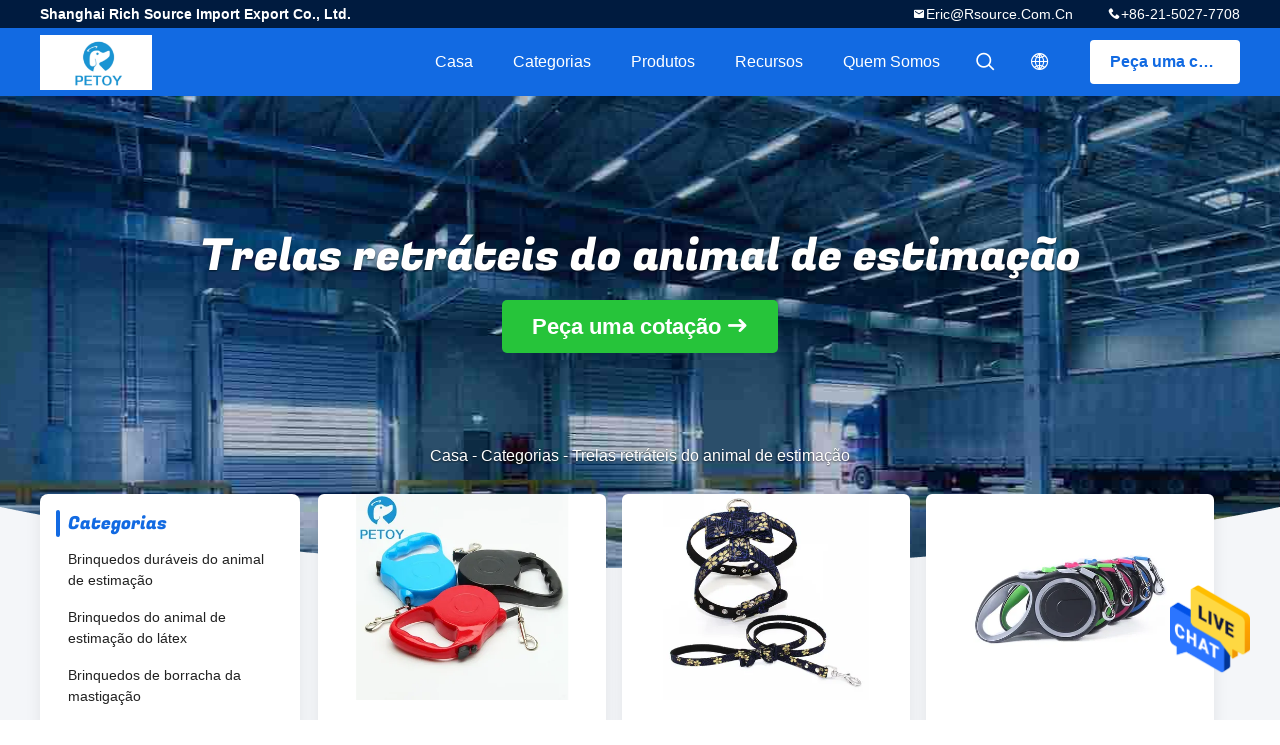

--- FILE ---
content_type: text/html
request_url: https://portuguese.durable-pettoys.com/supplier-355152-retractable-pet-leashes
body_size: 12824
content:

<!DOCTYPE html>
<html >
<head>
	<meta charset="utf-8">
	<meta http-equiv="X-UA-Compatible" content="IE=edge">
	<meta name="viewport" content="width=device-width, initial-scale=1.0, maximum-scale=1.0, user-scalable=no">
    <link rel="alternate" href="//m.portuguese.durable-pettoys.com/supplier-355152-retractable-pet-leashes" media="only screen and (max-width: 640px)" />
<link hreflang="en" rel="alternate" href="https://www.durable-pettoys.com/supplier-355152-retractable-pet-leashes" />
<link hreflang="fr" rel="alternate" href="https://french.durable-pettoys.com/supplier-355152-retractable-pet-leashes" />
<link hreflang="de" rel="alternate" href="https://german.durable-pettoys.com/supplier-355152-retractable-pet-leashes" />
<link hreflang="it" rel="alternate" href="https://italian.durable-pettoys.com/supplier-355152-retractable-pet-leashes" />
<link hreflang="ru" rel="alternate" href="https://russian.durable-pettoys.com/supplier-355152-retractable-pet-leashes" />
<link hreflang="es" rel="alternate" href="https://spanish.durable-pettoys.com/supplier-355152-retractable-pet-leashes" />
<link hreflang="nl" rel="alternate" href="https://dutch.durable-pettoys.com/supplier-355152-retractable-pet-leashes" />
<link hreflang="el" rel="alternate" href="https://greek.durable-pettoys.com/supplier-355152-retractable-pet-leashes" />
<link hreflang="ja" rel="alternate" href="https://japanese.durable-pettoys.com/supplier-355152-retractable-pet-leashes" />
<link hreflang="ko" rel="alternate" href="https://korean.durable-pettoys.com/supplier-355152-retractable-pet-leashes" />
<link hreflang="ar" rel="alternate" href="https://arabic.durable-pettoys.com/supplier-355152-retractable-pet-leashes" />
<link hreflang="vi" rel="alternate" href="https://vietnamese.durable-pettoys.com/supplier-355152-retractable-pet-leashes" />
<link hreflang="th" rel="alternate" href="https://thai.durable-pettoys.com/supplier-355152-retractable-pet-leashes" />
<style type="text/css">
/*<![CDATA[*/
.consent__cookie {position: fixed;top: 0;left: 0;width: 100%;height: 0%;z-index: 100000;}.consent__cookie_bg {position: fixed;top: 0;left: 0;width: 100%;height: 100%;background: #000;opacity: .6;display: none }.consent__cookie_rel {position: fixed;bottom:0;left: 0;width: 100%;background: #fff;display: -webkit-box;display: -ms-flexbox;display: flex;flex-wrap: wrap;padding: 24px 80px;-webkit-box-sizing: border-box;box-sizing: border-box;-webkit-box-pack: justify;-ms-flex-pack: justify;justify-content: space-between;-webkit-transition: all ease-in-out .3s;transition: all ease-in-out .3s }.consent__close {position: absolute;top: 20px;right: 20px;cursor: pointer }.consent__close svg {fill: #777 }.consent__close:hover svg {fill: #000 }.consent__cookie_box {flex: 1;word-break: break-word;}.consent__warm {color: #777;font-size: 16px;margin-bottom: 12px;line-height: 19px }.consent__title {color: #333;font-size: 20px;font-weight: 600;margin-bottom: 12px;line-height: 23px }.consent__itxt {color: #333;font-size: 14px;margin-bottom: 12px;display: -webkit-box;display: -ms-flexbox;display: flex;-webkit-box-align: center;-ms-flex-align: center;align-items: center }.consent__itxt i {display: -webkit-inline-box;display: -ms-inline-flexbox;display: inline-flex;width: 28px;height: 28px;border-radius: 50%;background: #e0f9e9;margin-right: 8px;-webkit-box-align: center;-ms-flex-align: center;align-items: center;-webkit-box-pack: center;-ms-flex-pack: center;justify-content: center }.consent__itxt svg {fill: #3ca860 }.consent__txt {color: #a6a6a6;font-size: 14px;margin-bottom: 8px;line-height: 17px }.consent__btns {display: -webkit-box;display: -ms-flexbox;display: flex;-webkit-box-orient: vertical;-webkit-box-direction: normal;-ms-flex-direction: column;flex-direction: column;-webkit-box-pack: center;-ms-flex-pack: center;justify-content: center;flex-shrink: 0;}.consent__btn {width: 280px;height: 40px;line-height: 40px;text-align: center;background: #3ca860;color: #fff;border-radius: 4px;margin: 8px 0;-webkit-box-sizing: border-box;box-sizing: border-box;cursor: pointer }.consent__btn:hover {background: #00823b }.consent__btn.empty {color: #3ca860;border: 1px solid #3ca860;background: #fff }.consent__btn.empty:hover {background: #3ca860;color: #fff }.open .consent__cookie_bg {display: block }.open .consent__cookie_rel {bottom: 0 }@media (max-width: 760px) {.consent__btns {width: 100%;align-items: center;}.consent__cookie_rel {padding: 20px 24px }}.consent__cookie.open {display: block;}.consent__cookie {display: none;}
/*]]>*/
</style>
<script type="text/javascript">
/*<![CDATA[*/

var colorUrl = '';
var query_string = ["Products","Show",355152];
var customtplcolor = 99702;
/*]]>*/
</script>
<title>Trelas retráteis do animal de estimação fábrica, comprar boa qualidade Trelas retráteis do animal de estimação produtos da China</title>
    <meta name="keywords" content="China Trelas retráteis do animal de estimação, Trelas retráteis do animal de estimação fábrica, comprar Trelas retráteis do animal de estimação, de boa qualidade Trelas retráteis do animal de estimação" />
    <meta name="description" content="Compre preço baixo Trelas retráteis do animal de estimação de Trelas retráteis do animal de estimação fábrica, Nós fornecemos a boa qualidade Trelas retráteis do animal de estimação da China." />
    <meta property="og:type" content="site">
    <meta property="og:title" content="China Trelas retráteis do animal de estimação, Trelas retráteis do animal de estimação fábrica, comprar Trelas retráteis do animal de estimação, de boa qualidade Trelas retráteis do animal de estimação" >
    <meta property="og:site_name" content="Shanghai Rich Source Import Export Co., Ltd.">
    <meta property="og:url" content="https://portuguese.durable-pettoys.com/index.php?cateId=355152&r=Products/Show">
    <meta property="og:image" content="https://portuguese.durable-pettoys.com/logo.gif">
    <meta property="og:description" content="Compre preço baixo Trelas retráteis do animal de estimação de Trelas retráteis do animal de estimação fábrica, Nós fornecemos a boa qualidade Trelas retráteis do animal de estimação da China." />
				<link rel='preload'
					  href=/photo/durable-pettoys/sitetpl/style/common.css?ver=1680172456 as='style'><link type='text/css' rel='stylesheet'
					  href=/photo/durable-pettoys/sitetpl/style/common.css?ver=1680172456 media='all'><script type="application/ld+json">[{"@context":"https:\/\/schema.org","@type":"Organization","name":"Trelas retr\u00e1teis do animal de estima\u00e7\u00e3o f\u00e1brica, comprar boa qualidade Trelas retr\u00e1teis do animal de estima\u00e7\u00e3o produtos da China","description":"Compre pre\u00e7o baixo Trelas retr\u00e1teis do animal de estima\u00e7\u00e3o de Trelas retr\u00e1teis do animal de estima\u00e7\u00e3o f\u00e1brica, N\u00f3s fornecemos a boa qualidade Trelas retr\u00e1teis do animal de estima\u00e7\u00e3o da China.","url":"https:\/\/www.durable-pettoys.com\/supplier-355152-retractable-pet-leashes","logo":"\/logo.gif","address":{"@type":"PostalAddress","addressLocality":"China","addressRegion":"CN","postalCode":"999001","streetAddress":"No.213 avenida de Dianshanhu da pista 3600, Shanghai 201713, China."},"email":"eric@rsource.com.cn","image":"\/photo\/cl24268653-shanghai_rich_source_import_export_co_ltd.jpg","faxNumber":"+86-21-5027-7707","telephone":"+86-21-5027-7708"},{"@context":"https:\/\/schema.org","@type":"BreadcrumbList","itemListElement":[{"@type":"ListItem","position":2,"name":"Produtos","item":"https:\/\/portuguese.durable-pettoys.com\/products.html"},{"@type":"ListItem","position":3,"name":"Trelas retr\u00e1teis do animal de estima\u00e7\u00e3o","item":"https:\/\/portuguese.durable-pettoys.com\/supplier-355152-retractable-pet-leashes"},{"@type":"ListItem","position":1,"name":"Casa","item":"https:\/\/portuguese.durable-pettoys.com\/index.html"}]},{"itemListElement":[{"item":{"@context":"http:\/\/schema.org\/","@type":"Product","category":"Trelas retr\u00e1teis do animal de estima\u00e7\u00e3o","name":"Logo Retractable Pet Leashes feito sob encomenda para c\u00e3es de Small&Medium","url":"\/sale-35935934-custom-logo-retractable-pet-leashes-for-small-medium-dogs.html","image":["\/photo\/pl23794462-custom_logo_retractable_pet_leashes_for_small_medium_dogs.jpg","\/photo\/pl23794468-custom_logo_retractable_pet_leashes_for_small_medium_dogs.jpg","\/photo\/pl23794465-custom_logo_retractable_pet_leashes_for_small_medium_dogs.jpg","\/photo\/pl23794464-custom_logo_retractable_pet_leashes_for_small_medium_dogs.jpg"],"description":"Compre pre\u00e7o baixo Trelas retr\u00e1teis do animal de estima\u00e7\u00e3o de Trelas retr\u00e1teis do animal de estima\u00e7\u00e3o f\u00e1brica, N\u00f3s fornecemos a boa qualidade Trelas retr\u00e1teis do animal de estima\u00e7\u00e3o da China.","brand":{"@type":"Brand","name":"Logo Retractable Pet Leashes feito sob encomenda para c\u00e3es de Small&Medium"},"sku":"PL-101","model":"PL-101","manufacturer":{"@type":"Organization","legalName":"Shanghai Rich Source Import Export Co., Ltd.","address":{"@type":"PostalAddress","addressCountry":"China","addressLocality":"No.213 avenida de Dianshanhu da pista 3600, Shanghai 201713, China."}},"review":{"@type":"Review","reviewRating":{"@type":"Rating","ratingValue":5},"author":{"@type":"Person","name":"Mr. Eric Yang"}},"aggregateRating":{"@type":"aggregateRating","ratingValue":4.5999999999999996447286321199499070644378662109375,"reviewCount":140,"name":"Overall Rating"},"offers":[{"@type":"AggregateOffer","offerCount":"100","highPrice":"Negotiable","lowPrice":"0.01","priceCurrency":"USD"}]},"position":1,"@type":"ListItem"},{"item":{"@context":"http:\/\/schema.org\/","@type":"Product","category":"Trelas retr\u00e1teis do animal de estima\u00e7\u00e3o","name":"Christmas style easy walk dog harness reversible","url":"\/sale-12264491-christmas-style-easy-walk-dog-harness-reversible.html","image":["\/photo\/pl25102221-christmas_style_easy_walk_dog_harness_reversible.jpg","\/photo\/pl25102215-christmas_style_easy_walk_dog_harness_reversible.jpg","\/photo\/pl25102216-christmas_style_easy_walk_dog_harness_reversible.jpg","\/photo\/pl25102217-christmas_style_easy_walk_dog_harness_reversible.jpg","\/photo\/pl25102219-christmas_style_easy_walk_dog_harness_reversible.jpg","\/photo\/pl25102218-christmas_style_easy_walk_dog_harness_reversible.jpg","\/photo\/pl25102220-christmas_style_easy_walk_dog_harness_reversible.jpg"],"description":"Compre pre\u00e7o baixo Trelas retr\u00e1teis do animal de estima\u00e7\u00e3o de Trelas retr\u00e1teis do animal de estima\u00e7\u00e3o f\u00e1brica, N\u00f3s fornecemos a boa qualidade Trelas retr\u00e1teis do animal de estima\u00e7\u00e3o da China.","brand":{"@type":"Brand","name":"PETOY"},"sku":"PETOY","manufacturer":{"@type":"Organization","legalName":"Shanghai Rich Source Import Export Co., Ltd.","address":{"@type":"PostalAddress","addressCountry":"China","addressLocality":"No.213 avenida de Dianshanhu da pista 3600, Shanghai 201713, China."}},"review":{"@type":"Review","reviewRating":{"@type":"Rating","ratingValue":5},"author":{"@type":"Person","name":"Mr. Eric Yang"}},"aggregateRating":{"@type":"aggregateRating","ratingValue":4.79999999999999982236431605997495353221893310546875,"reviewCount":141,"name":"Overall Rating"},"offers":[{"@type":"Offer","priceCurrency":"USD","url":"\/sale-12264491-christmas-style-easy-walk-dog-harness-reversible.html","priceValidUntil":"2024-04-22","itemCondition":"https:\/\/schema.org\/UsedCondition","availability":"https:\/\/schema.org\/InStock","offerCount":1,"price":"1.9"},{"@type":"AggregateOffer","offerCount":"500","highPrice":"1.5","lowPrice":"1.9","priceCurrency":"USD"}]},"position":2,"@type":"ListItem"},{"item":{"@context":"http:\/\/schema.org\/","@type":"Product","category":"Trelas retr\u00e1teis do animal de estima\u00e7\u00e3o","name":"Trelas retr\u00e1teis duplas fortes do animal de estima\u00e7\u00e3o com curto - sistema de travagem do curso","url":"\/sale-11887433-strong-dual-retractable-pet-leashes-with-short-stroke-braking-system.html","image":["\/photo\/pl23678418-strong_dual_retractable_pet_leashes_with_short_stroke_braking_system.jpg","\/photo\/pl23678415-strong_dual_retractable_pet_leashes_with_short_stroke_braking_system.jpg","\/photo\/pl23678416-strong_dual_retractable_pet_leashes_with_short_stroke_braking_system.jpg"],"description":"Compre pre\u00e7o baixo Trelas retr\u00e1teis do animal de estima\u00e7\u00e3o de Trelas retr\u00e1teis do animal de estima\u00e7\u00e3o f\u00e1brica, N\u00f3s fornecemos a boa qualidade Trelas retr\u00e1teis do animal de estima\u00e7\u00e3o da China.","brand":{"@type":"Brand","name":"Trelas retr\u00e1teis duplas fortes do animal de estima\u00e7\u00e3o com curto - sistema de travagem do curso"},"sku":"PL-101","model":"PL-101","manufacturer":{"@type":"Organization","legalName":"Shanghai Rich Source Import Export Co., Ltd.","address":{"@type":"PostalAddress","addressCountry":"China","addressLocality":"No.213 avenida de Dianshanhu da pista 3600, Shanghai 201713, China."}},"review":{"@type":"Review","reviewRating":{"@type":"Rating","ratingValue":5},"author":{"@type":"Person","name":"Mr. Eric Yang"}},"aggregateRating":{"@type":"aggregateRating","ratingValue":4.9000000000000003552713678800500929355621337890625,"reviewCount":135,"name":"Overall Rating"},"offers":[{"@type":"AggregateOffer","offerCount":"100","highPrice":"Negotiable","lowPrice":"0.01","priceCurrency":"USD"}]},"position":3,"@type":"ListItem"},{"item":{"@context":"http:\/\/schema.org\/","@type":"Product","category":"Trelas retr\u00e1teis do animal de estima\u00e7\u00e3o","name":"Cor personalizada de passeio exterior da mastiga\u00e7\u00e3o das trelas do animal de estima\u00e7\u00e3o prova retr\u00e1til","url":"\/sale-11915031-outdoor-walking-retractable-pet-leashes-chew-proof-customized-color.html","image":["\/photo\/pl23794427-outdoor_walking_retractable_pet_leashes_chew_proof_customized_color.jpg","\/photo\/pl23794429-outdoor_walking_retractable_pet_leashes_chew_proof_customized_color.jpg","\/photo\/pl23794430-outdoor_walking_retractable_pet_leashes_chew_proof_customized_color.jpg","\/photo\/pl23794431-outdoor_walking_retractable_pet_leashes_chew_proof_customized_color.jpg","\/photo\/pl23794432-outdoor_walking_retractable_pet_leashes_chew_proof_customized_color.jpg","\/photo\/pl23794433-outdoor_walking_retractable_pet_leashes_chew_proof_customized_color.jpg"],"description":"Compre pre\u00e7o baixo Trelas retr\u00e1teis do animal de estima\u00e7\u00e3o de Trelas retr\u00e1teis do animal de estima\u00e7\u00e3o f\u00e1brica, N\u00f3s fornecemos a boa qualidade Trelas retr\u00e1teis do animal de estima\u00e7\u00e3o da China.","brand":{"@type":"Brand","name":"PETOY"},"sku":"PL-109","model":"PL-109","manufacturer":{"@type":"Organization","legalName":"Shanghai Rich Source Import Export Co., Ltd.","address":{"@type":"PostalAddress","addressCountry":"China","addressLocality":"No.213 avenida de Dianshanhu da pista 3600, Shanghai 201713, China."}},"review":{"@type":"Review","reviewRating":{"@type":"Rating","ratingValue":5},"author":{"@type":"Person","name":"Mr. Eric Yang"}},"aggregateRating":{"@type":"aggregateRating","ratingValue":4.5,"reviewCount":167,"name":"Overall Rating"},"offers":[{"@type":"AggregateOffer","offerCount":"1000","highPrice":"Negotiable","lowPrice":"0.01","priceCurrency":"USD"}]},"position":4,"@type":"ListItem"},{"item":{"@context":"http:\/\/schema.org\/","@type":"Product","category":"Trelas retr\u00e1teis do animal de estima\u00e7\u00e3o","name":"Tipo b\u00e1sico retr\u00e1til resistente dos colares da libera\u00e7\u00e3o r\u00e1pida das trelas do animal de estima\u00e7\u00e3o","url":"\/sale-11915033-heavy-duty-retractable-pet-leashes-quick-release-basic-collars-type.html","image":["\/photo\/pl23794441-heavy_duty_retractable_pet_leashes_quick_release_basic_collars_type.jpg","\/photo\/pl23794440-heavy_duty_retractable_pet_leashes_quick_release_basic_collars_type.jpg","\/photo\/pl23794444-heavy_duty_retractable_pet_leashes_quick_release_basic_collars_type.jpg","\/photo\/pl23794447-heavy_duty_retractable_pet_leashes_quick_release_basic_collars_type.jpg","\/photo\/pl23794450-heavy_duty_retractable_pet_leashes_quick_release_basic_collars_type.jpg","\/photo\/pl23794453-heavy_duty_retractable_pet_leashes_quick_release_basic_collars_type.jpg"],"description":"Compre pre\u00e7o baixo Trelas retr\u00e1teis do animal de estima\u00e7\u00e3o de Trelas retr\u00e1teis do animal de estima\u00e7\u00e3o f\u00e1brica, N\u00f3s fornecemos a boa qualidade Trelas retr\u00e1teis do animal de estima\u00e7\u00e3o da China.","brand":{"@type":"Brand","name":"PETOY"},"sku":"PL-108","model":"PL-108","manufacturer":{"@type":"Organization","legalName":"Shanghai Rich Source Import Export Co., Ltd.","address":{"@type":"PostalAddress","addressCountry":"China","addressLocality":"No.213 avenida de Dianshanhu da pista 3600, Shanghai 201713, China."}},"review":{"@type":"Review","reviewRating":{"@type":"Rating","ratingValue":5},"author":{"@type":"Person","name":"Mr. Eric Yang"}},"aggregateRating":{"@type":"aggregateRating","ratingValue":4.5,"reviewCount":196,"name":"Overall Rating"},"offers":[{"@type":"AggregateOffer","offerCount":"1000","highPrice":"Negotiable","lowPrice":"0.01","priceCurrency":"USD"}]},"position":5,"@type":"ListItem"},{"item":{"@context":"http:\/\/schema.org\/","@type":"Product","category":"Trelas retr\u00e1teis do animal de estima\u00e7\u00e3o","name":"Liga\u00e7\u00f5es telesc\u00f3picas fix\u00e1veis do c\u00e3o da fita do ABS\/liga\u00e7\u00e3o retr\u00e1til forte 5m do c\u00e3o","url":"\/sale-11915034-abs-fixable-extendable-tape-dog-leads-strong-retractable-dog-lead-5m.html","image":["\/photo\/pl23794468-abs_fixable_extendable_tape_dog_leads_strong_retractable_dog_lead_5m.jpg","\/photo\/pl23794462-abs_fixable_extendable_tape_dog_leads_strong_retractable_dog_lead_5m.jpg","\/photo\/pl23794464-abs_fixable_extendable_tape_dog_leads_strong_retractable_dog_lead_5m.jpg","\/photo\/pl23794465-abs_fixable_extendable_tape_dog_leads_strong_retractable_dog_lead_5m.jpg","\/photo\/pl23794466-abs_fixable_extendable_tape_dog_leads_strong_retractable_dog_lead_5m.jpg","\/photo\/pl23794467-abs_fixable_extendable_tape_dog_leads_strong_retractable_dog_lead_5m.jpg"],"description":"Compre pre\u00e7o baixo Trelas retr\u00e1teis do animal de estima\u00e7\u00e3o de Trelas retr\u00e1teis do animal de estima\u00e7\u00e3o f\u00e1brica, N\u00f3s fornecemos a boa qualidade Trelas retr\u00e1teis do animal de estima\u00e7\u00e3o da China.","brand":{"@type":"Brand","name":"PETOY"},"sku":"PL-109","model":"PL-109","manufacturer":{"@type":"Organization","legalName":"Shanghai Rich Source Import Export Co., Ltd.","address":{"@type":"PostalAddress","addressCountry":"China","addressLocality":"No.213 avenida de Dianshanhu da pista 3600, Shanghai 201713, China."}},"review":{"@type":"Review","reviewRating":{"@type":"Rating","ratingValue":5},"author":{"@type":"Person","name":"Mr. Eric Yang"}},"aggregateRating":{"@type":"aggregateRating","ratingValue":4.5999999999999996447286321199499070644378662109375,"reviewCount":103,"name":"Overall Rating"},"offers":[{"@type":"AggregateOffer","offerCount":"1000","highPrice":"Negotiable","lowPrice":"0.01","priceCurrency":"USD"}]},"position":6,"@type":"ListItem"},{"item":{"@context":"http:\/\/schema.org\/","@type":"Product","category":"Trelas retr\u00e1teis do animal de estima\u00e7\u00e3o","name":"das trelas retr\u00e1teis do animal de estima\u00e7\u00e3o de 5m trela retr\u00e1til do c\u00e3o de Flexi grande para o passeio exterior","url":"\/sale-11915035-5m-retractable-pet-leashes-flexi-retractable-dog-leash-large-for-outdoor-walking.html","image":["\/photo\/pl23794474-5m_retractable_pet_leashes_flexi_retractable_dog_leash_large_for_outdoor_walking.jpg","\/photo\/pl23794470-5m_retractable_pet_leashes_flexi_retractable_dog_leash_large_for_outdoor_walking.jpg","\/photo\/pl23794471-5m_retractable_pet_leashes_flexi_retractable_dog_leash_large_for_outdoor_walking.jpg","\/photo\/pl23794472-5m_retractable_pet_leashes_flexi_retractable_dog_leash_large_for_outdoor_walking.jpg","\/photo\/pl23794473-5m_retractable_pet_leashes_flexi_retractable_dog_leash_large_for_outdoor_walking.jpg"],"description":"Compre pre\u00e7o baixo Trelas retr\u00e1teis do animal de estima\u00e7\u00e3o de Trelas retr\u00e1teis do animal de estima\u00e7\u00e3o f\u00e1brica, N\u00f3s fornecemos a boa qualidade Trelas retr\u00e1teis do animal de estima\u00e7\u00e3o da China.","brand":{"@type":"Brand","name":"PETOY"},"sku":"PL-107","model":"PL-107","manufacturer":{"@type":"Organization","legalName":"Shanghai Rich Source Import Export Co., Ltd.","address":{"@type":"PostalAddress","addressCountry":"China","addressLocality":"No.213 avenida de Dianshanhu da pista 3600, Shanghai 201713, China."}},"review":{"@type":"Review","reviewRating":{"@type":"Rating","ratingValue":5},"author":{"@type":"Person","name":"Mr. Eric Yang"}},"aggregateRating":{"@type":"aggregateRating","ratingValue":5,"reviewCount":102,"name":"Overall Rating"},"offers":[{"@type":"AggregateOffer","offerCount":"1000","highPrice":"Negotiable","lowPrice":"0.01","priceCurrency":"USD"}]},"position":7,"@type":"ListItem"},{"item":{"@context":"http:\/\/schema.org\/","@type":"Product","category":"Trelas retr\u00e1teis do animal de estima\u00e7\u00e3o","name":"Servi\u00e7o telesc\u00f3pico retr\u00e1til do OEM da liga\u00e7\u00e3o dos animais de estima\u00e7\u00e3o das trelas 3m do animal de estima\u00e7\u00e3o do c\u00e3o em casa","url":"\/sale-11915036-dog-retractable-pet-leashes-3m-pets-at-home-extendable-lead-oem-service.html","image":["\/photo\/pl23794476-dog_retractable_pet_leashes_3m_pets_at_home_extendable_lead_oem_service.jpg","\/photo\/pl23794477-dog_retractable_pet_leashes_3m_pets_at_home_extendable_lead_oem_service.jpg","\/photo\/pl23794478-dog_retractable_pet_leashes_3m_pets_at_home_extendable_lead_oem_service.jpg","\/photo\/pl23794479-dog_retractable_pet_leashes_3m_pets_at_home_extendable_lead_oem_service.jpg","\/photo\/pl23794480-dog_retractable_pet_leashes_3m_pets_at_home_extendable_lead_oem_service.jpg","\/photo\/pl23794481-dog_retractable_pet_leashes_3m_pets_at_home_extendable_lead_oem_service.jpg"],"description":"Compre pre\u00e7o baixo Trelas retr\u00e1teis do animal de estima\u00e7\u00e3o de Trelas retr\u00e1teis do animal de estima\u00e7\u00e3o f\u00e1brica, N\u00f3s fornecemos a boa qualidade Trelas retr\u00e1teis do animal de estima\u00e7\u00e3o da China.","brand":{"@type":"Brand","name":"PETOY"},"sku":"PL-102","model":"PL-102","manufacturer":{"@type":"Organization","legalName":"Shanghai Rich Source Import Export Co., Ltd.","address":{"@type":"PostalAddress","addressCountry":"China","addressLocality":"No.213 avenida de Dianshanhu da pista 3600, Shanghai 201713, China."}},"review":{"@type":"Review","reviewRating":{"@type":"Rating","ratingValue":5},"author":{"@type":"Person","name":"Mr. Eric Yang"}},"aggregateRating":{"@type":"aggregateRating","ratingValue":5,"reviewCount":128,"name":"Overall Rating"},"offers":[{"@type":"AggregateOffer","offerCount":"1000","highPrice":"Negotiable","lowPrice":"0.01","priceCurrency":"USD"}]},"position":8,"@type":"ListItem"}]}]</script></head>
<body>
<img src="/logo.gif" style="display:none"/>
    <div id="floatAd" style="z-index: 110000;position:absolute;right:30px;bottom:60px;height:79px;display: block;">
                                <a href="/webim/webim_tab.html" rel="nofollow" onclick= 'setwebimCookie(0,0,11);' target="_blank">
            <img style="width: 80px;cursor: pointer;" alt='Enviar mensagem' src="/images/floatimage_chat.gif"/>
        </a>
                                </div>
<a style="display: none!important;" title="Shanghai Rich Source Import Export Co., Ltd." class="float-inquiry" href="/contactnow.html" onclick='setinquiryCookie("{\"showproduct\":0,\"pid\":0,\"name\":\"\",\"source_url\":\"\",\"picurl\":\"\",\"propertyDetail\":[],\"username\":\"Mr. Eric Yang\",\"viewTime\":\"\\u00faltimo Login : 5 horas 57 minuts atr\\u00e1s\",\"subject\":\"Voc\\u00ea pode me enviar lista de pre\\u00e7os e lista de produtos?\",\"countrycode\":\"US\"}");'></a>
<script>
    function getCookie(name) {
        var arr = document.cookie.match(new RegExp("(^| )" + name + "=([^;]*)(;|$)"));
        if (arr != null) {
            return unescape(arr[2]);
        }
        return null;
    }
    var is_new_mjy = '0';
    if (is_new_mjy==1 && isMobileDevice() && getCookie('webim_login_name') && getCookie('webim_buyer_id') && getCookie('webim_43340_seller_id')) {
        document.getElementById("floatAd").style.display = "none";
    }
    // 检测是否是移动端访问
    function isMobileDevice() {
        return /Android|webOS|iPhone|iPad|iPod|BlackBerry|IEMobile|Opera Mini/i.test(navigator.userAgent);
    }

</script>
<script>
    var originProductInfo = '';
        var originProductInfo = {"showproduct":0,"pid":0,"name":"","source_url":"","picurl":"","propertyDetail":[],"username":"Mr. Eric Yang","viewTime":"\u00faltimo Login : 0 horas 57 minuts atr\u00e1s","subject":"Voc\u00ea pode me enviar lista de pre\u00e7os e lista de produtos?","countrycode":"US"};
        var save_url = "/contactsave.html";
    var pid = 0;
    var subject = originProductInfo['subject'];
</script>
<div class="leave-message-dialog">
<div id="xuanpan_dialog_box_pql" class="dialog_99705 xuanpan_dialog_box_pql" style="display:none;background:rgba(0,0,0,.6);width:100%;height:100%;position: fixed;top:0;left:0;z-index: 999999;">
    <div class="box_pql"
         style="width:526px;height:206px;background:rgba(255,255,255,1);opacity:1;border-radius:4px;position: absolute;left: 50%;top: 50%;transform: translate(-50%,-50%);">
        <div onclick="closeInquiryCreateDialog()" class="close close_create_dialog"
             style="cursor: pointer;height:42px;width:40px;float:right;padding-top: 16px;"><span
                style="display: inline-block;width: 25px;height: 2px;background: rgb(114, 114, 114);transform: rotate(45deg); "><span
                    style="display: block;width: 25px;height: 2px;background: rgb(114, 114, 114);transform: rotate(-90deg); "></span></span>
        </div>
        <div
            style="height: 72px; overflow: hidden; text-overflow: ellipsis; display:-webkit-box;-ebkit-line-clamp: 3;-ebkit-box-orient: vertical; margin-top: 58px; padding: 0 84px; font-size: 18px; color: rgba(51, 51, 51, 1); text-align: center; ">
            Deixe seu e-mail correto e requisitos detalhados.</div>
        <div onclick="closeInquiryCreateDialog()" class="close_create_dialog"
             style="width: 139px; height: 36px; background: rgba(253, 119, 34, 1); border-radius: 4px; margin: 16px auto; color: rgba(255, 255, 255, 1); font-size: 18px; line-height: 36px; text-align: center;">
            Está bem</div>
    </div>
</div>
<div class="dialog-content-pql dialog-content-pql-ok" id="dialog-content-pql-ok" style="display:none">
        <p class="title">Submetido com sucesso!</p>
    <span class="close" onclick="closepql()"></span>
    <div class="duihaook"></div>
        <p class="title">Submetido com sucesso!</p>
    <p class="p1" style="text-align: center; font-size: 18px; margin-top: 14px;">Ligaremos para você em breve!</p>
    <div class="btn" onclick="closepql()" id="endOk" style="margin: 0 auto;margin-top: 50px;">Está bem</div>
</div>
</div>
<div class="mask">
    <div class="pop-file">
        Até 5 arquivos, cada tamanho de 10 MB é compatível.        <a href="javascript:;" class="pop-close" onclick="hideFileTip()"></a>
        <a href="javascript:;" class="pop-ok" onclick="hideFileTip()">Está bem</a>
    </div>
</div>
<!--<a style="display: none" title='' href="/webim/webim_tab.html" class="footer_webim_a" rel="nofollow" onclick= 'setwebimCookie(,,);' target="_blank">
    <div class="footer_webim" style="display:none">
        <div class="chat-button-content">
            <i class="chat-button"></i>
        </div>
    </div>
</a>-->

<header class="header_99705_101 header_99705_101V2">
    <div class="header-fixed">
        <!-- header-top -->
        <div class="header-top">
            <div class="wrap clearfix">
                    <span class="top-company">
                        Shanghai Rich Source Import Export Co., Ltd.                    </span>
                                    <span class="top-phone iconfont icon-phone">+86-21-5027-7708</span>
                                                    <a href="mailto:eric@rsource.com.cn" class="top-email iconfont icon-mail">eric@rsource.com.cn</a>
                            </div>
        </div>
        <!-- header-main -->
        <div class="header-main">
            <div class="wrap clearfix">
                <!-- logo -->
                <div class="logo">
                    <a title="" href="//portuguese.durable-pettoys.com"><img onerror="$(this).parent().hide();" src="/logo.gif" alt="" /></a>                </div>
                <!-- quote -->
                <a target="_blank" class="quote" rel="nofollow" title="citações" href="/contactnow.html">Peça uma cotação</a>                <!-- lang -->
                <div class="lang">
                    <a href="javascript:;" class="iconfont icon-language"><span style="display: block; width: 0; height: 0; overflow: hidden;">描述</span>
                                            </a>
                    <div class="lang-list">
                                                                                  <a title="China de boa qualidade [#g1#]  on de vendas" href="https://www.durable-pettoys.com/supplier-355152-retractable-pet-leashes">English</a>                                                                                  <a title="China de boa qualidade [#g1#]  on de vendas" href="https://french.durable-pettoys.com/supplier-355152-retractable-pet-leashes">French</a>                                                                                  <a title="China de boa qualidade [#g1#]  on de vendas" href="https://german.durable-pettoys.com/supplier-355152-retractable-pet-leashes">German</a>                                                                                  <a title="China de boa qualidade [#g1#]  on de vendas" href="https://italian.durable-pettoys.com/supplier-355152-retractable-pet-leashes">Italian</a>                                                                                  <a title="China de boa qualidade [#g1#]  on de vendas" href="https://russian.durable-pettoys.com/supplier-355152-retractable-pet-leashes">Russian</a>                                                                                  <a title="China de boa qualidade [#g1#]  on de vendas" href="https://spanish.durable-pettoys.com/supplier-355152-retractable-pet-leashes">Spanish</a>                                                                                  <a title="China de boa qualidade [#g1#]  on de vendas" href="https://portuguese.durable-pettoys.com/supplier-355152-retractable-pet-leashes">Portuguese</a>                                                                                  <a title="China de boa qualidade [#g1#]  on de vendas" href="https://dutch.durable-pettoys.com/supplier-355152-retractable-pet-leashes">Dutch</a>                                                                                  <a title="China de boa qualidade [#g1#]  on de vendas" href="https://greek.durable-pettoys.com/supplier-355152-retractable-pet-leashes">Greek</a>                                                                                  <a title="China de boa qualidade [#g1#]  on de vendas" href="https://japanese.durable-pettoys.com/supplier-355152-retractable-pet-leashes">Japanese</a>                                                                                  <a title="China de boa qualidade [#g1#]  on de vendas" href="https://korean.durable-pettoys.com/supplier-355152-retractable-pet-leashes">Korean</a>                                                                                  <a title="China de boa qualidade [#g1#]  on de vendas" href="https://arabic.durable-pettoys.com/supplier-355152-retractable-pet-leashes">Arabic</a>                                                                                  <a title="China de boa qualidade [#g1#]  on de vendas" href="https://vietnamese.durable-pettoys.com/supplier-355152-retractable-pet-leashes">Vietnamese</a>                                                                                  <a title="China de boa qualidade [#g1#]  on de vendas" href="https://thai.durable-pettoys.com/supplier-355152-retractable-pet-leashes">Thai</a>                                            </div>
                </div>
                <!-- search -->
                <form class="search" onsubmit="return jsWidgetSearch(this,'');">
                    <a href="javascript:;" class="search-open iconfont icon-search"><span style="display: block; width: 0; height: 0; overflow: hidden;">描述</span></a>
                    <div class="search-wrap">
                        <div class="search-main">
                            <input type="text" name="keyword" placeholder="O que são você que procura...">
                            <a href="javascript:;" class="search-close iconfont icon-close"></a>
                        </div>
                    </div>
                </form>
                <!-- nav -->
                <ul class="nav">
                    <li>
                        <a title="Casa" href="/">Casa</a>                    </li>
                    <li>
                                                    <a href="javascript:;" title="Categorias">Categorias</a>
                                                <div class="second">
                                                        <div class="list1">
                                <a title="China Brinquedos duráveis do animal de estimação fabricantes" href="/supplier-356518-durable-pet-toys">Brinquedos duráveis do animal de estimação</a>                                                            </div>
                                                        <div class="list1">
                                <a title="China Brinquedos do animal de estimação do látex fabricantes" href="/supplier-354930-latex-pet-toys">Brinquedos do animal de estimação do látex</a>                                                            </div>
                                                        <div class="list1">
                                <a title="China Brinquedos de borracha da mastigação fabricantes" href="/supplier-354937-rubber-chew-toys">Brinquedos de borracha da mastigação</a>                                                            </div>
                                                        <div class="list1">
                                <a title="China Brinquedo do cão de TPR fabricantes" href="/supplier-354944-tpr-dog-toy">Brinquedo do cão de TPR</a>                                                            </div>
                                                        <div class="list1">
                                <a title="China Brinquedos flutuantes do cão fabricantes" href="/supplier-354959-floatable-dog-toys">Brinquedos flutuantes do cão</a>                                                            </div>
                                                        <div class="list1">
                                <a title="China Luva da preparação do animal de estimação fabricantes" href="/supplier-355122-pet-grooming-glove">Luva da preparação do animal de estimação</a>                                                            </div>
                                                        <div class="list1">
                                <a title="China Almofadas do treinamento do toalete do animal de estimação fabricantes" href="/supplier-355125-pet-toilet-training-pads">Almofadas do treinamento do toalete do animal de estimação</a>                                                            </div>
                                                        <div class="list1">
                                <a title="China Trelas retráteis do animal de estimação fabricantes" href="/supplier-355152-retractable-pet-leashes">Trelas retráteis do animal de estimação</a>                                                            </div>
                                                        <div class="list1">
                                <a title="China Sacos biodegradáveis do tombadilho fabricantes" href="/supplier-355153-biodegradable-poop-bags">Sacos biodegradáveis do tombadilho</a>                                                            </div>
                                                        <div class="list1">
                                <a title="China Maca de gato do animal de estimação fabricantes" href="/supplier-355160-pet-cat-litter">Maca de gato do animal de estimação</a>                                                            </div>
                                                        <div class="list1">
                                <a title="China Bacias plásticas do animal de estimação fabricantes" href="/supplier-355178-plastic-pet-bowls">Bacias plásticas do animal de estimação</a>                                                            </div>
                                                        <div class="list1">
                                <a title="China Bacia de bambu do animal de estimação fabricantes" href="/supplier-355180-bamboo-pet-bowl">Bacia de bambu do animal de estimação</a>                                                            </div>
                                                        <div class="list1">
                                <a title="China coleiras de cão e trelas fabricantes" href="/supplier-382853-dog-collars-and-leashes">coleiras de cão e trelas</a>                                                            </div>
                                                    </div>
                    </li>
                    <li>
                                                    <a title="produtos" href="/products.html">Produtos</a>                                            </li>
                                                            <li>
                                                    <a href="javascript:;" title="recursos">recursos</a>
                            <div class="second">
                                                                
                            </div>
                                                
                    </li>
                    <li>
                        <a title="Quem Somos" href="/aboutus.html">Quem Somos</a>                        <div class="second">
                            <a title="Quem Somos" href="/aboutus.html">Perfil da companhia</a>                                                             <a title="Fábrica" href="/factory.html">Fábrica</a>                                                        
                            <a title="Controle de Qualidade" href="/quality.html">Controle de Qualidade</a>                            <a title="CONTATO" href="/contactus.html">Contacte-nos</a>                        </div>
                    </li>
                                                         </ul>
            </div>
        </div>
    </div>
    <div class="header-support"></div>
</header><div class="board_99705_116">
    <div class="board-center">
                    <h1 class="board-title">Trelas retráteis do animal de estimação</h1>
                        <a href="/contactnow.html"
               onclick='setinquiryCookie("");' title="Peça uma cotação" class="comm-btn comm-btn-jt">Peça uma cotação</a>
            </div>
    <div class="board-bg img-cover">
        <img src="/images/99705_banner_case.jpg" alt="qualidade Trelas retráteis do animal de estimação Serviço">
    </div>
    <div class="bread">
        <a title="" href="/">Casa</a>         - <span>Categorias</span> - <span >Trelas retráteis do animal de estimação</span>    </div>
</div>   <!-- 内页中间部分外层 -->
    <div class="wrap-main">
        <div class="wrap clearfix">
            <!-- 中间部分左外层 -->
            <div class="wrap-main-left">
                <section class="server_99705_204 server_99705_204V2">
	<div class="comm-aside-part">
		<div class="comm-title-aside">
							Categorias					</div>
		<div class="service-list">
						<h2>
				<div class="box">
					<div class="title
												">
					<a class="" title="China Brinquedos duráveis do animal de estimação fabricantes" href="/supplier-356518-durable-pet-toys">Brinquedos duráveis do animal de estimação</a>										</div>
				</div>
							</h2>
						<h2>
				<div class="box">
					<div class="title
												">
					<a class="" title="China Brinquedos do animal de estimação do látex fabricantes" href="/supplier-354930-latex-pet-toys">Brinquedos do animal de estimação do látex</a>										</div>
				</div>
							</h2>
						<h2>
				<div class="box">
					<div class="title
												">
					<a class="" title="China Brinquedos de borracha da mastigação fabricantes" href="/supplier-354937-rubber-chew-toys">Brinquedos de borracha da mastigação</a>										</div>
				</div>
							</h2>
						<h2>
				<div class="box">
					<div class="title
												">
					<a class="" title="China Brinquedo do cão de TPR fabricantes" href="/supplier-354944-tpr-dog-toy">Brinquedo do cão de TPR</a>										</div>
				</div>
							</h2>
						<h2>
				<div class="box">
					<div class="title
												">
					<a class="" title="China Brinquedos flutuantes do cão fabricantes" href="/supplier-354959-floatable-dog-toys">Brinquedos flutuantes do cão</a>										</div>
				</div>
							</h2>
						<h2>
				<div class="box">
					<div class="title
												">
					<a class="" title="China Luva da preparação do animal de estimação fabricantes" href="/supplier-355122-pet-grooming-glove">Luva da preparação do animal de estimação</a>										</div>
				</div>
							</h2>
						<h2>
				<div class="box">
					<div class="title
												">
					<a class="" title="China Almofadas do treinamento do toalete do animal de estimação fabricantes" href="/supplier-355125-pet-toilet-training-pads">Almofadas do treinamento do toalete do animal de estimação</a>										</div>
				</div>
							</h2>
						<h2>
				<div class="box">
					<div class="title
												">
					<a class="cur" title="China Trelas retráteis do animal de estimação fabricantes" href="/supplier-355152-retractable-pet-leashes">Trelas retráteis do animal de estimação</a>										</div>
				</div>
							</h2>
						<h2>
				<div class="box">
					<div class="title
												">
					<a class="" title="China Sacos biodegradáveis do tombadilho fabricantes" href="/supplier-355153-biodegradable-poop-bags">Sacos biodegradáveis do tombadilho</a>										</div>
				</div>
							</h2>
						<h2>
				<div class="box">
					<div class="title
												">
					<a class="" title="China Maca de gato do animal de estimação fabricantes" href="/supplier-355160-pet-cat-litter">Maca de gato do animal de estimação</a>										</div>
				</div>
							</h2>
						<h2>
				<div class="box">
					<div class="title
												">
					<a class="" title="China Bacias plásticas do animal de estimação fabricantes" href="/supplier-355178-plastic-pet-bowls">Bacias plásticas do animal de estimação</a>										</div>
				</div>
							</h2>
						<h2>
				<div class="box">
					<div class="title
												">
					<a class="" title="China Bacia de bambu do animal de estimação fabricantes" href="/supplier-355180-bamboo-pet-bowl">Bacia de bambu do animal de estimação</a>										</div>
				</div>
							</h2>
						<h2>
				<div class="box">
					<div class="title
												">
					<a class="" title="China coleiras de cão e trelas fabricantes" href="/supplier-382853-dog-collars-and-leashes">coleiras de cão e trelas</a>										</div>
				</div>
							</h2>
					</div>
	</div>
</section>                <form class="message_99705_205">
    <div class="comm-aside-part">
        <h3 class="comm-title-aside">Deixe um recado</h3>
        <div class="quote">
                            <textarea placeholder="Por favor, envie seus requisitos." id="inquiry_message_quote" name="inquiry_message_quote" class="form-part"></textarea>
                        <input type="text" name="inquiry_lam_email" id="inquiry_email_quote" placeholder="Entre em seu email" class="form-part">
            <input type="text" style="display:none" oninput="value=value.replace(/[^0-9_+-]/g,'');" name="inquiry_lam_phone" id="inquiry_phone_quote" placeholder="Telefone" class="form-part">
            <label class="form-part quote-file">
                    <span>Selecione o arquivo</span>
                    <input type="file" name="file" id="quote_upfile" multiple>
                <b>Selecione o arquivo</b>
            </label>
            <div class="file_tip_show">
            </div>
            <input type="hidden" id="check_sort" value="1">
            <button id="inquirysubmit" class="comm-btn form-part"  type="button">Envie</button>
        </div>
    </div>
</form>                            </div>
            <div class="wrap-main-right">
                <div class="cate_99705_121">
    <div class="wrap">
        <!-- 列表 -->
        <ul class="case-list clearfix">
                        <li>
                                <a class="img-contain " title="China Logo Retractable Pet Leashes feito sob encomenda para cães de Small&amp;amp;Medium" href="/sale-35935934-custom-logo-retractable-pet-leashes-for-small-medium-dogs.html"><img alt="China Logo Retractable Pet Leashes feito sob encomenda para cães de Small&amp;amp;Medium" class="lazyi" data-original="/photo/pc23794462-custom_logo_retractable_pet_leashes_for_small_medium_dogs.jpg" src="/images/load_icon.gif" /></a>                <h2 class="case-title">
                    <a class="title-link" title="China Logo Retractable Pet Leashes feito sob encomenda para cães de Small&amp;amp;Medium" href="/sale-35935934-custom-logo-retractable-pet-leashes-for-small-medium-dogs.html">Logo Retractable Pet Leashes feito sob encomenda para cães de Small&amp;Medium</a>                </h2>
            </li>
                        <li>
                                <a class="img-contain " title="China Christmas style easy walk dog harness reversible" href="/sale-12264491-christmas-style-easy-walk-dog-harness-reversible.html"><img alt="China Christmas style easy walk dog harness reversible" class="lazyi" data-original="/photo/pc25102221-christmas_style_easy_walk_dog_harness_reversible.jpg" src="/images/load_icon.gif" /></a>                <h2 class="case-title">
                    <a class="title-link" title="China Christmas style easy walk dog harness reversible" href="/sale-12264491-christmas-style-easy-walk-dog-harness-reversible.html">Christmas style easy walk dog harness reversible</a>                </h2>
            </li>
                        <li>
                                <a class="img-contain " title="China Trelas retráteis duplas fortes do animal de estimação com curto - sistema de travagem do curso" href="/sale-11887433-strong-dual-retractable-pet-leashes-with-short-stroke-braking-system.html"><img alt="China Trelas retráteis duplas fortes do animal de estimação com curto - sistema de travagem do curso" class="lazyi" data-original="/photo/pc23678418-strong_dual_retractable_pet_leashes_with_short_stroke_braking_system.jpg" src="/images/load_icon.gif" /></a>                <h2 class="case-title">
                    <a class="title-link" title="China Trelas retráteis duplas fortes do animal de estimação com curto - sistema de travagem do curso" href="/sale-11887433-strong-dual-retractable-pet-leashes-with-short-stroke-braking-system.html">Trelas retráteis duplas fortes do animal de estimação com curto - sistema de travagem do curso</a>                </h2>
            </li>
                        <li>
                                <a class="img-contain " title="China Cor personalizada de passeio exterior da mastigação das trelas do animal de estimação prova retrátil" href="/sale-11915031-outdoor-walking-retractable-pet-leashes-chew-proof-customized-color.html"><img alt="China Cor personalizada de passeio exterior da mastigação das trelas do animal de estimação prova retrátil" class="lazyi" data-original="/photo/pc23794427-outdoor_walking_retractable_pet_leashes_chew_proof_customized_color.jpg" src="/images/load_icon.gif" /></a>                <h2 class="case-title">
                    <a class="title-link" title="China Cor personalizada de passeio exterior da mastigação das trelas do animal de estimação prova retrátil" href="/sale-11915031-outdoor-walking-retractable-pet-leashes-chew-proof-customized-color.html">Cor personalizada de passeio exterior da mastigação das trelas do animal de estimação prova retrátil</a>                </h2>
            </li>
                        <li>
                                <a class="img-contain " title="China Tipo básico retrátil resistente dos colares da liberação rápida das trelas do animal de estimação" href="/sale-11915033-heavy-duty-retractable-pet-leashes-quick-release-basic-collars-type.html"><img alt="China Tipo básico retrátil resistente dos colares da liberação rápida das trelas do animal de estimação" class="lazyi" data-original="/photo/pc23794441-heavy_duty_retractable_pet_leashes_quick_release_basic_collars_type.jpg" src="/images/load_icon.gif" /></a>                <h2 class="case-title">
                    <a class="title-link" title="China Tipo básico retrátil resistente dos colares da liberação rápida das trelas do animal de estimação" href="/sale-11915033-heavy-duty-retractable-pet-leashes-quick-release-basic-collars-type.html">Tipo básico retrátil resistente dos colares da liberação rápida das trelas do animal de estimação</a>                </h2>
            </li>
                        <li>
                                <a class="img-contain " title="China Ligações telescópicas fixáveis do cão da fita do ABS/ligação retrátil forte 5m do cão" href="/sale-11915034-abs-fixable-extendable-tape-dog-leads-strong-retractable-dog-lead-5m.html"><img alt="China Ligações telescópicas fixáveis do cão da fita do ABS/ligação retrátil forte 5m do cão" class="lazyi" data-original="/photo/pc23794468-abs_fixable_extendable_tape_dog_leads_strong_retractable_dog_lead_5m.jpg" src="/images/load_icon.gif" /></a>                <h2 class="case-title">
                    <a class="title-link" title="China Ligações telescópicas fixáveis do cão da fita do ABS/ligação retrátil forte 5m do cão" href="/sale-11915034-abs-fixable-extendable-tape-dog-leads-strong-retractable-dog-lead-5m.html">Ligações telescópicas fixáveis do cão da fita do ABS/ligação retrátil forte 5m do cão</a>                </h2>
            </li>
                        <li>
                                <a class="img-contain " title="China das trelas retráteis do animal de estimação de 5m trela retrátil do cão de Flexi grande para o passeio exterior" href="/sale-11915035-5m-retractable-pet-leashes-flexi-retractable-dog-leash-large-for-outdoor-walking.html"><img alt="China das trelas retráteis do animal de estimação de 5m trela retrátil do cão de Flexi grande para o passeio exterior" class="lazyi" data-original="/photo/pc23794474-5m_retractable_pet_leashes_flexi_retractable_dog_leash_large_for_outdoor_walking.jpg" src="/images/load_icon.gif" /></a>                <h2 class="case-title">
                    <a class="title-link" title="China das trelas retráteis do animal de estimação de 5m trela retrátil do cão de Flexi grande para o passeio exterior" href="/sale-11915035-5m-retractable-pet-leashes-flexi-retractable-dog-leash-large-for-outdoor-walking.html">das trelas retráteis do animal de estimação de 5m trela retrátil do cão de Flexi grande para o passeio exterior</a>                </h2>
            </li>
                        <li>
                                <a class="img-contain " title="China Serviço telescópico retrátil do OEM da ligação dos animais de estimação das trelas 3m do animal de estimação do cão em casa" href="/sale-11915036-dog-retractable-pet-leashes-3m-pets-at-home-extendable-lead-oem-service.html"><img alt="China Serviço telescópico retrátil do OEM da ligação dos animais de estimação das trelas 3m do animal de estimação do cão em casa" class="lazyi" data-original="/photo/pc23794476-dog_retractable_pet_leashes_3m_pets_at_home_extendable_lead_oem_service.jpg" src="/images/load_icon.gif" /></a>                <h2 class="case-title">
                    <a class="title-link" title="China Serviço telescópico retrátil do OEM da ligação dos animais de estimação das trelas 3m do animal de estimação do cão em casa" href="/sale-11915036-dog-retractable-pet-leashes-3m-pets-at-home-extendable-lead-oem-service.html">Serviço telescópico retrátil do OEM da ligação dos animais de estimação das trelas 3m do animal de estimação do cão em casa</a>                </h2>
            </li>
                    </ul>
        <!-- 分页 -->
        <div class="pagination_99705_202">
      <a class='btn-total' href='javascript:;'>Total 1 Páginas</a></div>    </div>
</div>            </div>
        </div>
    </div>
 <div class="sample_99705_119">
    <div class="wrap">
        <!-- 标题 -->
                    <div class="comm-title">
                <div class="title-text">os produtos os mais atrasados</div>
                <p>Nossos produtos são vendidos em todo o mundo. Você pode ter certeza de todo o processo de nossos produtos.                </p>
            </div>
                <!-- 轮播 -->
        <div class="slide">
            <div class="bd clearfix">
                                <li class="clearfix">
                    <div class="bd-wrap">
                                                <a class="img-contain " title="China Logo Retractable Pet Leashes feito sob encomenda para cães de Small&amp;amp;Medium" href="/sale-35935934-custom-logo-retractable-pet-leashes-for-small-medium-dogs.html"><img alt="China Logo Retractable Pet Leashes feito sob encomenda para cães de Small&amp;amp;Medium" class="lazyi" data-original="/photo/pc23794462-custom_logo_retractable_pet_leashes_for_small_medium_dogs.jpg" src="/images/load_icon.gif" /></a>                        <h2 class="sample-title">
                            <a class="title-link" title="China Logo Retractable Pet Leashes feito sob encomenda para cães de Small&amp;amp;Medium" href="/sale-35935934-custom-logo-retractable-pet-leashes-for-small-medium-dogs.html">Logo Retractable Pet Leashes feito sob encomenda para cães de Small&amp;Medium</a>                        </h2>
                    </div>
                </li>
                                <li class="clearfix">
                    <div class="bd-wrap">
                                                <a class="img-contain " title="China Christmas style easy walk dog harness reversible" href="/sale-12264491-christmas-style-easy-walk-dog-harness-reversible.html"><img alt="China Christmas style easy walk dog harness reversible" class="lazyi" data-original="/photo/pc25102221-christmas_style_easy_walk_dog_harness_reversible.jpg" src="/images/load_icon.gif" /></a>                        <h2 class="sample-title">
                            <a class="title-link" title="China Christmas style easy walk dog harness reversible" href="/sale-12264491-christmas-style-easy-walk-dog-harness-reversible.html">Christmas style easy walk dog harness reversible</a>                        </h2>
                    </div>
                </li>
                                <li class="clearfix">
                    <div class="bd-wrap">
                                                <a class="img-contain " title="China Serviço telescópico retrátil do OEM da ligação dos animais de estimação das trelas 3m do animal de estimação do cão em casa" href="/sale-11915036-dog-retractable-pet-leashes-3m-pets-at-home-extendable-lead-oem-service.html"><img alt="China Serviço telescópico retrátil do OEM da ligação dos animais de estimação das trelas 3m do animal de estimação do cão em casa" class="lazyi" data-original="/photo/pc23794476-dog_retractable_pet_leashes_3m_pets_at_home_extendable_lead_oem_service.jpg" src="/images/load_icon.gif" /></a>                        <h2 class="sample-title">
                            <a class="title-link" title="China Serviço telescópico retrátil do OEM da ligação dos animais de estimação das trelas 3m do animal de estimação do cão em casa" href="/sale-11915036-dog-retractable-pet-leashes-3m-pets-at-home-extendable-lead-oem-service.html">Serviço telescópico retrátil do OEM da ligação dos animais de estimação das trelas 3m do animal de estimação do cão em casa</a>                        </h2>
                    </div>
                </li>
                                <li class="clearfix">
                    <div class="bd-wrap">
                                                <a class="img-contain " title="China das trelas retráteis do animal de estimação de 5m trela retrátil do cão de Flexi grande para o passeio exterior" href="/sale-11915035-5m-retractable-pet-leashes-flexi-retractable-dog-leash-large-for-outdoor-walking.html"><img alt="China das trelas retráteis do animal de estimação de 5m trela retrátil do cão de Flexi grande para o passeio exterior" class="lazyi" data-original="/photo/pc23794474-5m_retractable_pet_leashes_flexi_retractable_dog_leash_large_for_outdoor_walking.jpg" src="/images/load_icon.gif" /></a>                        <h2 class="sample-title">
                            <a class="title-link" title="China das trelas retráteis do animal de estimação de 5m trela retrátil do cão de Flexi grande para o passeio exterior" href="/sale-11915035-5m-retractable-pet-leashes-flexi-retractable-dog-leash-large-for-outdoor-walking.html">das trelas retráteis do animal de estimação de 5m trela retrátil do cão de Flexi grande para o passeio exterior</a>                        </h2>
                    </div>
                </li>
                                <li class="clearfix">
                    <div class="bd-wrap">
                                                <a class="img-contain " title="China Ligações telescópicas fixáveis do cão da fita do ABS/ligação retrátil forte 5m do cão" href="/sale-11915034-abs-fixable-extendable-tape-dog-leads-strong-retractable-dog-lead-5m.html"><img alt="China Ligações telescópicas fixáveis do cão da fita do ABS/ligação retrátil forte 5m do cão" class="lazyi" data-original="/photo/pc23794468-abs_fixable_extendable_tape_dog_leads_strong_retractable_dog_lead_5m.jpg" src="/images/load_icon.gif" /></a>                        <h2 class="sample-title">
                            <a class="title-link" title="China Ligações telescópicas fixáveis do cão da fita do ABS/ligação retrátil forte 5m do cão" href="/sale-11915034-abs-fixable-extendable-tape-dog-leads-strong-retractable-dog-lead-5m.html">Ligações telescópicas fixáveis do cão da fita do ABS/ligação retrátil forte 5m do cão</a>                        </h2>
                    </div>
                </li>
                                <li class="clearfix">
                    <div class="bd-wrap">
                                                <a class="img-contain " title="China Tipo básico retrátil resistente dos colares da liberação rápida das trelas do animal de estimação" href="/sale-11915033-heavy-duty-retractable-pet-leashes-quick-release-basic-collars-type.html"><img alt="China Tipo básico retrátil resistente dos colares da liberação rápida das trelas do animal de estimação" class="lazyi" data-original="/photo/pc23794441-heavy_duty_retractable_pet_leashes_quick_release_basic_collars_type.jpg" src="/images/load_icon.gif" /></a>                        <h2 class="sample-title">
                            <a class="title-link" title="China Tipo básico retrátil resistente dos colares da liberação rápida das trelas do animal de estimação" href="/sale-11915033-heavy-duty-retractable-pet-leashes-quick-release-basic-collars-type.html">Tipo básico retrátil resistente dos colares da liberação rápida das trelas do animal de estimação</a>                        </h2>
                    </div>
                </li>
                                <li class="clearfix">
                    <div class="bd-wrap">
                                                <a class="img-contain " title="China Cor personalizada de passeio exterior da mastigação das trelas do animal de estimação prova retrátil" href="/sale-11915031-outdoor-walking-retractable-pet-leashes-chew-proof-customized-color.html"><img alt="China Cor personalizada de passeio exterior da mastigação das trelas do animal de estimação prova retrátil" class="lazyi" data-original="/photo/pc23794427-outdoor_walking_retractable_pet_leashes_chew_proof_customized_color.jpg" src="/images/load_icon.gif" /></a>                        <h2 class="sample-title">
                            <a class="title-link" title="China Cor personalizada de passeio exterior da mastigação das trelas do animal de estimação prova retrátil" href="/sale-11915031-outdoor-walking-retractable-pet-leashes-chew-proof-customized-color.html">Cor personalizada de passeio exterior da mastigação das trelas do animal de estimação prova retrátil</a>                        </h2>
                    </div>
                </li>
                                <li class="clearfix">
                    <div class="bd-wrap">
                                                <a class="img-contain " title="China Trelas retráteis duplas fortes do animal de estimação com curto - sistema de travagem do curso" href="/sale-11887433-strong-dual-retractable-pet-leashes-with-short-stroke-braking-system.html"><img alt="China Trelas retráteis duplas fortes do animal de estimação com curto - sistema de travagem do curso" class="lazyi" data-original="/photo/pc23678418-strong_dual_retractable_pet_leashes_with_short_stroke_braking_system.jpg" src="/images/load_icon.gif" /></a>                        <h2 class="sample-title">
                            <a class="title-link" title="China Trelas retráteis duplas fortes do animal de estimação com curto - sistema de travagem do curso" href="/sale-11887433-strong-dual-retractable-pet-leashes-with-short-stroke-braking-system.html">Trelas retráteis duplas fortes do animal de estimação com curto - sistema de travagem do curso</a>                        </h2>
                    </div>
                </li>
                            </div>
                    </div>
    </div>
</div> <footer class="footer_99705_109">
    <div class="logo">
        <a title="" href="//portuguese.durable-pettoys.com"><img onerror="$(this).parent().hide();" src="/logo.gif" alt="" /></a>    </div>
    <div class="wrap">
        <div class="company-name">
            Shanghai Rich Source Import Export Co., Ltd.        </div>
        <div class="footer-main clearfix">
            <div class="footer-left">
                <div class="footer-title">
                                    Categorias                                </div>
                                    <h2>
                        <a title="China Brinquedos duráveis do animal de estimação" href="/supplier-356518-durable-pet-toys">Brinquedos duráveis do animal de estimação</a>                    </h2>
                                        <h2>
                        <a title="China Brinquedos do animal de estimação do látex" href="/supplier-354930-latex-pet-toys">Brinquedos do animal de estimação do látex</a>                    </h2>
                                        <h2>
                        <a title="China Brinquedos de borracha da mastigação" href="/supplier-354937-rubber-chew-toys">Brinquedos de borracha da mastigação</a>                    </h2>
                                        <h2>
                        <a title="China Brinquedo do cão de TPR" href="/supplier-354944-tpr-dog-toy">Brinquedo do cão de TPR</a>                    </h2>
                                        <h2>
                        <a title="China Brinquedos flutuantes do cão" href="/supplier-354959-floatable-dog-toys">Brinquedos flutuantes do cão</a>                    </h2>
                                        <h2>
                        <a title="China Luva da preparação do animal de estimação" href="/supplier-355122-pet-grooming-glove">Luva da preparação do animal de estimação</a>                    </h2>
                                </div>
            <div class="footer-center">
                                <div class="footer-phone iconfont icon-phone">+86-13386178319</div>
                                                <a href="mailto:eric@rsource.com.cn" class="footer-mail iconfont icon-mail">eric@rsource.com.cn</a>
                                                <div class="footer-address iconfont icon-address">
                    No.213 avenida de Dianshanhu da pista 3600, Shanghai 201713, China.                </div>
                                <ul class="share-list">
                                                                                
                                                        </ul>
            </div>
            <div class="footer-right">
                <div class="footer-title">Links Rápidos</div>
                <a title="" href="/privacy.html">Política de Privacidade</a><a title="" href="/contactus.html">Fale Conosco</a>            </div>
                                        </div>
        <div class="copy-right">
            China bom qualidade Brinquedos duráveis do animal de estimação fornecedor. © 2019 - 2024 durable-pettoys.com. All Rights Reserved.         </div>
    </div>
</footer>
 <div></div>
			<script type='text/javascript' src='/js/jquery.js'></script>
					  <script type='text/javascript' src='/js/common_99706.js'></script><script type="text/javascript"> (function() {var e = document.createElement('script'); e.type = 'text/javascript'; e.async = true; e.src = '/stats.js'; var s = document.getElementsByTagName('script')[0]; s.parentNode.insertBefore(e, s); })(); </script><noscript><img style="display:none" src="/stats.php" width=0 height=0 rel="nofollow"/></noscript>
<script type="text/javascript">
/*<![CDATA[*/
function loadCommonScript (dir) {
  var script = document.createElement("script");
  script.type = "text/javascript";
  script.src = dir;
  document.body.appendChild(script)};loadCommonScript('/js/ads.js');

									var htmlContent = `
								<div class="consent__cookie">
									<div class="consent__cookie_bg"></div>
									<div class="consent__cookie_rel">
										<div class="consent__close" onclick="allConsentNotGranted()">
											<svg t="1709102891149" class="icon" viewBox="0 0 1024 1024" version="1.1" xmlns="http://www.w3.org/2000/svg" p-id="3596" xmlns:xlink="http://www.w3.org/1999/xlink" width="32" height="32">
												<path d="M783.36 195.2L512 466.56 240.64 195.2a32 32 0 0 0-45.44 45.44L466.56 512l-271.36 271.36a32 32 0 0 0 45.44 45.44L512 557.44l271.36 271.36a32 32 0 0 0 45.44-45.44L557.44 512l271.36-271.36a32 32 0 0 0-45.44-45.44z" fill="#2C2C2C" p-id="3597"></path>
											</svg>
										</div>
										<div class="consent__cookie_box">
											<div class="consent__warm">Welcome to durable-pettoys.com</div>
											<div class="consent__title">durable-pettoys.com asks for your consent to use your personal data to:</div>
											<div class="consent__itxt"><i><svg t="1707012116255" class="icon" viewBox="0 0 1024 1024" version="1.1" xmlns="http://www.w3.org/2000/svg" p-id="11708" xmlns:xlink="http://www.w3.org/1999/xlink" width="20" height="20">
														<path d="M768 890.88H256a90.88 90.88 0 0 1-81.28-50.56 94.08 94.08 0 0 1 7.04-99.2A412.16 412.16 0 0 1 421.12 576a231.68 231.68 0 1 1 181.76 0 412.16 412.16 0 0 1 241.92 163.2 94.08 94.08 0 0 1 7.04 99.2 90.88 90.88 0 0 1-83.84 52.48zM512 631.68a344.96 344.96 0 0 0-280.96 146.56 30.08 30.08 0 0 0 0 32.64 26.88 26.88 0 0 0 24.32 16H768a26.88 26.88 0 0 0 24.32-16 30.08 30.08 0 0 0 0-32.64A344.96 344.96 0 0 0 512 631.68z m0-434.56a167.68 167.68 0 1 0 167.68 167.68A167.68 167.68 0 0 0 512 197.12z" p-id="11709"></path>
													</svg></i>Personalised advertising and content, advertising and content measurement, audience research and services development</div>
											<div class="consent__itxt"><i><svg t="1709102557526" class="icon" viewBox="0 0 1024 1024" version="1.1" xmlns="http://www.w3.org/2000/svg" p-id="2631" xmlns:xlink="http://www.w3.org/1999/xlink" width="20" height="20">
														<path d="M876.8 320H665.6c-70.4 0-128 57.6-128 128v358.4c0 70.4 57.6 128 128 128h211.2c70.4 0 128-57.6 128-128V448c0-70.4-57.6-128-128-128z m-211.2 64h211.2c32 0 64 25.6 64 64v320H608V448c0-38.4 25.6-64 57.6-64z m211.2 480H665.6c-25.6 0-44.8-12.8-57.6-38.4h320c-6.4 25.6-25.6 38.4-51.2 38.4z" p-id="2632"></path>
														<path d="M499.2 704c0-19.2-12.8-32-32-32H140.8c-19.2 0-38.4-19.2-38.4-38.4V224c0-19.2 19.2-32 38.4-32H768c19.2 0 38.4 19.2 38.4 38.4v38.4c0 19.2 12.8 32 32 32s32-12.8 32-32V224c0-51.2-44.8-96-102.4-96H140.8c-57.6 0-102.4 44.8-102.4 96v409.6c0 57.6 44.8 102.4 102.4 102.4h326.4c25.6 0 32-19.2 32-32z m0 64H326.4c-19.2 0-32 12.8-32 32s12.8 32 32 32h166.4c19.2 0 32-12.8 32-32s-12.8-32-25.6-32z" p-id="2633"></path>
													</svg></i>Store and/or access information on a device</div>
											<div class="consent__txt">Your personal data will be processed and information from your device (cookies, unique identifiers, and other device data) may be stored by, accessed by and shared with 135 TCF vendor(s) and 65 ad partner(s), or used specifically by this site or app.</div>
											<div class="consent__txt">Some vendors may process your personal data on the basis of legitimate interest, which you can object to by do not consent. Contact our platform customer service, you can also withdraw your consent.</div>


										</div>
										<div class="consent__btns">
											<span class="consent__btn" onclick="allConsentGranted()">Consent</span>
											<span class="consent__btn empty" onclick="allConsentNotGranted()">Do not consent</span>
										</div>
									</div>
								</div>
							`;
							var newElement = document.createElement('div');
							newElement.innerHTML = htmlContent;
							document.body.appendChild(newElement);
							var consent__cookie = {
								init:function(){},
								open:function(){
									document.querySelector('.consent__cookie').className = 'consent__cookie open';
									document.body.style.overflow = 'hidden';
								},
								close:function(){
									document.querySelector('.consent__cookie').className = 'consent__cookie';
									document.body.style.overflow = '';
								}
							};
		
		
jQuery(function($) {
floatAd('#floatAd', 2);
});
/*]]>*/
</script>
</body>
</html>
<!-- static:2024-04-22 05:57:34 -->
